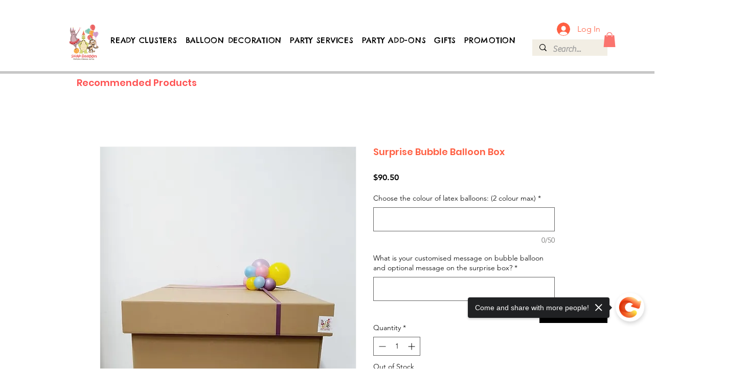

--- FILE ---
content_type: text/html; charset=utf-8
request_url: https://www.google.com/recaptcha/api2/aframe
body_size: 262
content:
<!DOCTYPE HTML><html><head><meta http-equiv="content-type" content="text/html; charset=UTF-8"></head><body><script nonce="gtMb8AlLFTtwht7-HilSfw">/** Anti-fraud and anti-abuse applications only. See google.com/recaptcha */ try{var clients={'sodar':'https://pagead2.googlesyndication.com/pagead/sodar?'};window.addEventListener("message",function(a){try{if(a.source===window.parent){var b=JSON.parse(a.data);var c=clients[b['id']];if(c){var d=document.createElement('img');d.src=c+b['params']+'&rc='+(localStorage.getItem("rc::a")?sessionStorage.getItem("rc::b"):"");window.document.body.appendChild(d);sessionStorage.setItem("rc::e",parseInt(sessionStorage.getItem("rc::e")||0)+1);localStorage.setItem("rc::h",'1766949169428');}}}catch(b){}});window.parent.postMessage("_grecaptcha_ready", "*");}catch(b){}</script></body></html>